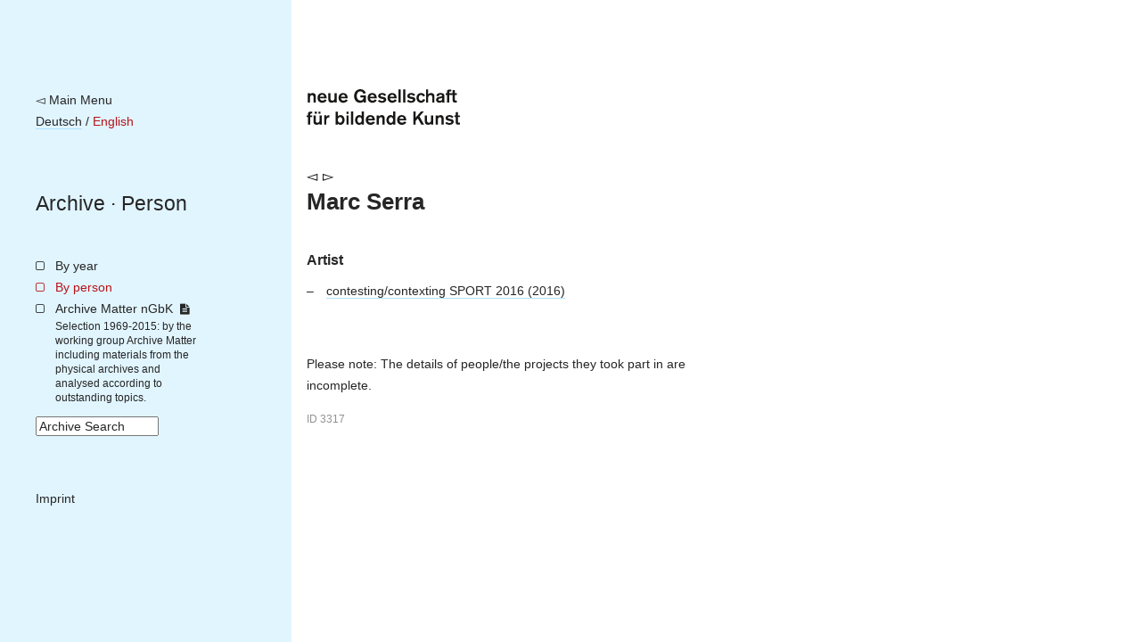

--- FILE ---
content_type: text/html; charset=utf-8
request_url: https://archiv.ngbk.de/en/personen/marc-serra/
body_size: 5059
content:
<!doctype html>
<!--[if lt IE 7]> <html class="no-js lt-ie9 lt-ie8 lt-ie7" lang="en"> <![endif]-->
<!--[if IE 7]>    <html class="no-js lt-ie9 lt-ie8" lang="en"> <![endif]-->
<!--[if IE 8]>    <html class="no-js lt-ie9" lang="en"> <![endif]-->
<!--[if gt IE 8]><!--> <html class="no-js" lang="en"> <!--<![endif]-->
<head>
	<meta charset="utf-8">
	<title>
	Marc Serra – 
		nGbK Archive
	
</title>
	<meta name="viewport" content="width=device-width, initial-scale=1">
	<meta name="description" content="">

	<script src="/static/js/libs/jquery.min.js"></script>
	<script src="/static/js/plugins.js"></script>
	<script type="text/javascript" charset="utf-8" src="/static/js/libs/jquery.url.js"></script>
	<script type="text/javascript" charset="utf-8" src="/static/js/libs/jquery.colorbox.js"></script>

	<link href="/static/css/screen.css" rel="stylesheet" type="text/css" />
	
	
	

	
	
	<script>
		$(document).ready(function() {
			
			fixHeight = function() {
				windowHeight = $(window).height();
				navHeight = $("nav.site").height();
				$('main').css('min-height', Math.max(windowHeight, navHeight));
			}
			fixHeight();
			$(window).bind('resize.adjust-viewport-height', fixHeight);
		});
	</script>
	
</head>
<body class=" person detail ">
	<!--[if lt IE 7]>
		<p class="browsehappy">You are using an <strong>outdated</strong> browser. Please <a href="http://browsehappy.com/">upgrade your browser</a> to improve your experience.</p>
	<![endif]-->

	<div id="container">
		<nav class="site">
			<div class="meta-logo-mobile">
			
				<a style="border-bottom: none;" href="http://ngbk.de/"><img style="height: 40px;" src="/static/img/neue-gesellschaft-fuer-bildende-kunst.svg" alt="neue Gesellschaft für bildende Kunst"></a>
			
			</div>

			<div class="meta">
				<a class="back-to-ngbk" href="https://ngbk.de/">◅ Main Menu</a><br>

				
					
					
						
							
								
								<a class="language-switch" rel="alternate" hreflang="de" href="/personen/marc-serra/">Deutsch</a>
							
						
						 / 
					
						
							<span class="selected-language">English</span>
						
						
					
				
			</div>

			<div class="path">
				<nav class="prev-next">
				
				</nav>
				<span class="path">
				
	
					<a href="/en/">Archive</a> · <a href="/en/personen/#marc-serra">Person</a>

				</span>
			</div>

			

			
		<ul class="main-navigation">
			<li id="menu-years">
				<a href="/en/index/jahre/">By year</a>
				
			</li>
			<li id="menu-persons">
				<a href="/en/personen/">By person</a>
			</li>
			<li id="menu-frontpage">
				<a href="/en/wissensspeicher/">Archive Matter nGbK <i class="is-detailed-icon"></i></a>
				<span class="description">
					Selection 1969-2015:
					by the working group Archive Matter including materials from the physical archives and analysed according to outstanding topics.
				</span>
			</li>
			<li id="menu-search">
					

	<form id="search-form" action="/en/suche/" method="get" accept-charset="utf-8">
		<input type="hidden" name="csrfmiddlewaretoken" value="zbRhQMofhRR2UIedb76QQn7MgmZjqg98SS6VIpdiS5AWKP2ZCaYLMmuKxOzKihZ9">
		<div class="form-group">
			<input class="form-control" type="text" name="q" id="id_q" size="15" title="Archive Search"/>
		</div>
		<script>
			$(function() {
				$("#search-form input#id_q").attr("value", $("input#id_q").attr("title"));
				$("input#id_q").focus(function(e) {
					if ($(this).attr("value") == $(this).attr("title")) { $(this).attr("value", ""); };
				});
				$("input#id_q").blur(function(e){
					if ($(this).attr("value") == "") { $(this).attr("value", $(this).attr("title")); }
				});
			});
		</script>
	</form>

			</li>
			<li id="menu-imprint">
				<a href="https://ngbk.de/en/contact/imprint">Imprint</a>
			</li>
		</ul>
	
		</nav>

		<main>
			<div class="meta-logo">
			
				<a style="border-bottom: none;" href="http://ngbk.de/"><img style="height: 40px;" src="/static/img/neue-gesellschaft-fuer-bildende-kunst.svg" alt="neue Gesellschaft für bildende Kunst"></a>
			
			</div>

			<header class="main">
			
				<nav class="prev-next">
				
		

				
				
					
						<a class="arrow left" href="/en/personen/antonio-serna/">◅</a>
					
					
						<a class="arrow right" href="/en/personen/andres-serrano/">▻</a>
					
				
				


				</nav>

				<hgroup class="title-wissensspeicher">
					
	<h1>Marc Serra</h1>
	

				</hgroup>

				
			
			</header>

			
			<article>
			
	<section class="projects">
		
			
				
				<h2>Artist</h2>
				<ul>
			
					<li class="participation">
						<a class="project" href="/en/projekte/contesting-contexting-sport-2016/">
							contesting/contexting SPORT 2016
							(2016)
						</a>
						
					</li>
			
				</ul>
			
		
	</section>

	

	<p class="limitation-note">
	
    Please note:
    The details of people/the projects they took part in are incomplete.
	
	</p>


	<style>.object-id { font-size: smaller; opacity: 0.5; }</style>
	<p class="object-id">ID 3317</p>

			</article>

			<aside>
			
			</aside>
			
		</main>

		<footer>
		
		</footer>
	</div>


	
	
	
</body>
</html>
